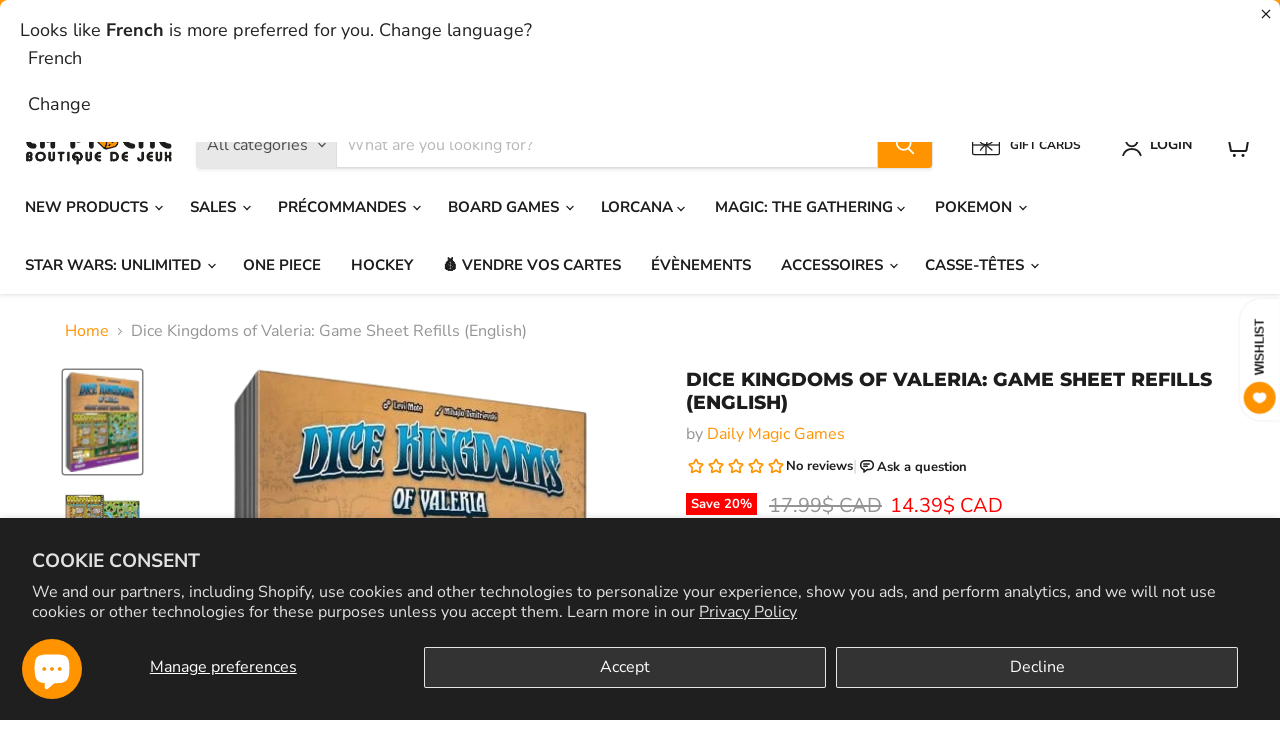

--- FILE ---
content_type: text/html; charset=utf-8
request_url: https://boutiquelapioche.com/en/collections/all/products/dice-kingdoms-of-valeria-game-sheet-refills-anglais?view=recently-viewed
body_size: 1334
content:






















  
    
    











<li
  class="productgrid--item  imagestyle--medium    productitem--sale  productitem--emphasis  product-recently-viewed-card    show-actions--mobile"
  data-product-item
  data-product-quickshop-url="/en/products/dice-kingdoms-of-valeria-game-sheet-refills-anglais"
  
    data-recently-viewed-card
  
>
  <div class="productitem" data-product-item-content>
    
    
    
    

    

    

    <div class="productitem__container">
      <div class="product-recently-viewed-card-time" data-product-handle="dice-kingdoms-of-valeria-game-sheet-refills-anglais">
      <button
        class="product-recently-viewed-card-remove"
        aria-label="close"
        data-remove-recently-viewed
      >
        


                                                                      <svg class="icon-remove "    aria-hidden="true"    focusable="false"    role="presentation"    xmlns="http://www.w3.org/2000/svg" width="10" height="10" viewBox="0 0 10 10" xmlns="http://www.w3.org/2000/svg">      <path fill="currentColor" d="M6.08785659,5 L9.77469752,1.31315906 L8.68684094,0.225302476 L5,3.91214341 L1.31315906,0.225302476 L0.225302476,1.31315906 L3.91214341,5 L0.225302476,8.68684094 L1.31315906,9.77469752 L5,6.08785659 L8.68684094,9.77469752 L9.77469752,8.68684094 L6.08785659,5 Z"></path>    </svg>                                              

      </button>
    </div>
      <div class="gw-add-to-wishlist-product-card-placeholder" data-gw-product-id="7960905220310" data-gw-variant-id="43902212833494"></div>
      <div class="productitem__image-container">
        <a
          class="productitem--image-link"
          href="/en/products/dice-kingdoms-of-valeria-game-sheet-refills-anglais"
          aria-label="/en/products/dice-kingdoms-of-valeria-game-sheet-refills-anglais"
          tabindex="-1"
          data-product-page-link
        >
          <figure
            class="productitem--image"
            data-product-item-image
            
          >
            
              
                
                

  
    <noscript data-rimg-noscript>
      <img
        
          src="//boutiquelapioche.com/cdn/shop/products/raw_1_a0a6cbe3-6450-4d85-9115-b7579d429a15_512x512.jpg?v=1671746889"
        

        alt=""
        data-rimg="noscript"
        srcset="//boutiquelapioche.com/cdn/shop/products/raw_1_a0a6cbe3-6450-4d85-9115-b7579d429a15_512x512.jpg?v=1671746889 1x, //boutiquelapioche.com/cdn/shop/products/raw_1_a0a6cbe3-6450-4d85-9115-b7579d429a15_998x998.jpg?v=1671746889 1.95x"
        class="productitem--image-alternate"
        
        
      >
    </noscript>
  

  <img
    
      src="//boutiquelapioche.com/cdn/shop/products/raw_1_a0a6cbe3-6450-4d85-9115-b7579d429a15_512x512.jpg?v=1671746889"
    
    alt=""

    
      data-rimg="lazy"
      data-rimg-scale="1"
      data-rimg-template="//boutiquelapioche.com/cdn/shop/products/raw_1_a0a6cbe3-6450-4d85-9115-b7579d429a15_{size}.jpg?v=1671746889"
      data-rimg-max="1000x1000"
      data-rimg-crop="false"
      
      srcset="data:image/svg+xml;utf8,<svg%20xmlns='http://www.w3.org/2000/svg'%20width='512'%20height='512'></svg>"
    

    class="productitem--image-alternate"
    
    
  >



  <div data-rimg-canvas></div>


              
              

  
    <noscript data-rimg-noscript>
      <img
        
          src="//boutiquelapioche.com/cdn/shop/products/raw-Edited_12_370x502.png?v=1671746889"
        

        alt=""
        data-rimg="noscript"
        srcset="//boutiquelapioche.com/cdn/shop/products/raw-Edited_12_370x502.png?v=1671746889 1x"
        class="productitem--image-primary"
        
        
      >
    </noscript>
  

  <img
    
      src="//boutiquelapioche.com/cdn/shop/products/raw-Edited_12_370x502.png?v=1671746889"
    
    alt=""

    
      data-rimg="lazy"
      data-rimg-scale="1"
      data-rimg-template="//boutiquelapioche.com/cdn/shop/products/raw-Edited_12_{size}.png?v=1671746889"
      data-rimg-max="370x502"
      data-rimg-crop="false"
      
      srcset="data:image/svg+xml;utf8,<svg%20xmlns='http://www.w3.org/2000/svg'%20width='370'%20height='502'></svg>"
    

    class="productitem--image-primary"
    
    
  >



  <div data-rimg-canvas></div>


            

            



























  
  
  

  <span class="productitem__badge productitem__badge--sale"
    data-badge-sales
    
  >
    <span data-badge-sales-range>
      
        
          Save <span data-price-percent-saved>20</span>%
        
      
    </span>
    <span data-badge-sales-single style="display: none;">
      
        Save <span data-price-percent-saved></span>%
      
    </span>
  </span>
          </figure>
        </a>
      </div><div class="productitem--info">
        
          
        

        
          






























<div class="price productitem__price ">
  
    <div
      class="price__compare-at visible"
      data-price-compare-container
    >

      
        <span class="visually-hidden">Original price</span>
        <span class="money price__compare-at--single" data-price-compare>
          17.99$ CAD
        </span>
      
    </div>


    
      
      <div class="price__compare-at--hidden" data-compare-price-range-hidden>
        
          <span class="visually-hidden">Original price</span>
          <span class="money price__compare-at--min" data-price-compare-min>
            17.99$ CAD
          </span>
          -
          <span class="visually-hidden">Original price</span>
          <span class="money price__compare-at--max" data-price-compare-max>
            17.99$ CAD
          </span>
        
      </div>
      <div class="price__compare-at--hidden" data-compare-price-hidden>
        <span class="visually-hidden">Original price</span>
        <span class="money price__compare-at--single" data-price-compare>
          17.99$ CAD
        </span>
      </div>
    
  

  <div class="price__current price__current--emphasize price__current--on-sale" data-price-container>

    

    
      
      14.39$ CAD
    
  </div>

  
    
    <div class="price__current--hidden" data-current-price-range-hidden>
      
        <span class="money price__current--min" data-price-min>14.39$ CAD</span>
        -
        <span class="money price__current--max" data-price-max>14.39$ CAD</span>
      
    </div>
    <div class="price__current--hidden" data-current-price-hidden>
      <span class="visually-hidden">Current price</span>
      <span class="money" data-price>
        14.39$ CAD
      </span>
    </div>
  

  
    
    
    
    

    <div
      class="
        productitem__unit-price
        hidden
      "
      data-unit-price
    >
      <span class="productitem__total-quantity" data-total-quantity></span> | <span class="productitem__unit-price--amount money" data-unit-price-amount></span> / <span class="productitem__unit-price--measure" data-unit-price-measure></span>
    </div>
  

  
</div>


        

        <h2 class="productitem--title">
          <a href="/en/products/dice-kingdoms-of-valeria-game-sheet-refills-anglais" data-product-page-link>
            Dice Kingdoms of Valeria: Game Sheet Refills (English)
          </a>
        </h2>

        
          
            <span class="productitem--vendor">
              <a href="/en/collections/vendors?q=Daily%20Magic%20Games" title="Daily Magic Games">Daily Magic Games</a>
            </span>
          
        

        

        
          
            <div class="productitem__stock-level">
              







<div class="product-stock-level-wrapper" >
  
    <span class="
  product-stock-level
  product-stock-level--high
  
">
      

      <span class="product-stock-level__text">
        
        <div class="product-stock-level__badge-text">
          
  
    
      
        2 in stock
      
    
  

        </div>
      </span>
    </span>
  
</div>

            </div>
          

          
            
          
        

        
          <div class="productitem--description">
            <p>INFORMATIONS



Designer :
Levi Mote


Artist :
Mihajlo Dimitrievski


Publisher:
Daily Magic Games


Numbers of players :
1 to 5


Age :
8 years o...</p>

            
              <a
                href="/en/products/dice-kingdoms-of-valeria-game-sheet-refills-anglais"
                class="productitem--link"
                data-product-page-link
              >
                View full details
              </a>
            
          </div>
        
      </div>


<style>            
  .BIS_trigger {
  color: #ff9300;
  font-weight: bold;
  font-size:14px;
}</style>

 


    

      
    </div>
  </div>

  
    <script type="application/json" data-quick-buy-settings>
      {
        "cart_redirection": false,
        "money_format": "{{amount}}$ CAD"
      }
    </script>
  
</li>


--- FILE ---
content_type: text/javascript; charset=utf-8
request_url: https://boutiquelapioche.com/en/products/dice-kingdoms-of-valeria-game-sheet-refills-anglais.js
body_size: 1286
content:
{"id":7960905220310,"title":"Dice Kingdoms of Valeria: Game Sheet Refills (English)","handle":"dice-kingdoms-of-valeria-game-sheet-refills-anglais","description":"\u003cp\u003e\u003cstrong\u003eINFORMATIONS\u003c\/strong\u003e\u003c\/p\u003e\n\u003ctable width=\"100%\"\u003e\n\u003ctbody\u003e\n\u003ctr\u003e\n\u003ctd style=\"width: 27.7744%;\"\u003e\u003cstrong\u003eDesigner :\u003c\/strong\u003e\u003c\/td\u003e\n\u003ctd style=\"width: 66.2256%;\"\u003e\u003ca class=\"ng-binding\" href=\"https:\/\/boardgamegeek.com\/boardgamedesigner\/22411\/levi-mote\" title=\"Levi Mote\"\u003eLevi Mote\u003c\/a\u003e\u003c\/td\u003e\n\u003c\/tr\u003e\n\u003ctr\u003e\n\u003ctd style=\"width: 27.7744%;\"\u003e\u003cstrong\u003eArtist :\u003c\/strong\u003e\u003c\/td\u003e\n\u003ctd style=\"width: 66.2256%;\"\u003e\u003ca class=\"ng-binding\" href=\"https:\/\/boardgamegeek.com\/boardgameartist\/70533\/mihajlo-dimitrievski\" title=\"Mihajlo Dimitrievski\"\u003eMihajlo Dimitrievski\u003c\/a\u003e\u003c\/td\u003e\n\u003c\/tr\u003e\n\u003ctr\u003e\n\u003ctd style=\"width: 27.7744%;\"\u003e\u003cstrong\u003ePublisher:\u003c\/strong\u003e\u003c\/td\u003e\n\u003ctd style=\"width: 66.2256%;\"\u003e\u003cspan data-mce-fragment=\"1\"\u003e\u003ca title=\"Daily Magic Games\" href=\"https:\/\/boardgamegeek.com\/boardgamepublisher\/28790\/daily-magic-games\" class=\"ng-binding\" data-mce-fragment=\"1\"\u003eDaily Magic Games\u003c\/a\u003e\u003cbr\u003e\u003c\/span\u003e\u003c\/td\u003e\n\u003c\/tr\u003e\n\u003ctr\u003e\n\u003ctd style=\"width: 27.7744%;\"\u003e\u003cstrong\u003eNumbers of players :\u003c\/strong\u003e\u003c\/td\u003e\n\u003ctd style=\"width: 66.2256%;\"\u003e1 to 5\u003c\/td\u003e\n\u003c\/tr\u003e\n\u003ctr\u003e\n\u003ctd style=\"width: 27.7744%;\"\u003e\u003cb\u003eAge :\u003c\/b\u003e\u003c\/td\u003e\n\u003ctd style=\"width: 66.2256%;\"\u003e8 years old and +\u003c\/td\u003e\n\u003c\/tr\u003e\n\u003ctr\u003e\n\u003ctd style=\"width: 27.7744%;\"\u003e\u003cb\u003ePlaying Time :\u003c\/b\u003e\u003c\/td\u003e\n\u003ctd style=\"width: 66.2256%;\"\u003e30 to 45 minutes\u003c\/td\u003e\n\u003c\/tr\u003e\n\u003ctr\u003e\n\u003ctd style=\"width: 27.7744%;\"\u003e\u003cb\u003eMore Info :\u003c\/b\u003e\u003c\/td\u003e\n\u003ctd style=\"width: 66.2256%;\"\u003e\n\u003cp\u003e\u003ca href=\"https:\/\/boardgamegeek.com\/boardgame\/345887\/dice-kingdoms-valeria\" target=\"_blank\" rel=\"noopener\"\u003eBoardgamegeek\u003c\/a\u003e (English)\u003c\/p\u003e\n\u003c\/td\u003e\n\u003c\/tr\u003e\n\u003c\/tbody\u003e\n\u003c\/table\u003e\n\u003cp\u003e\u003cstrong\u003eDESCRIPTION\u003c\/strong\u003e\u003c\/p\u003e\n\u003cp\u003eYou, your spouse, and the couple next door have been playing Dice Kingdoms of Valeria every evening for nearly two weeks and you’re about to cement a winning streak to put the others to shame. You open the game box, hand out the sheets and…OMG…there’s not enough for everyone! The pads are empty…exhausted!\u003c\/p\u003e\n\u003cp\u003eDon’t let this happen at your game night. Have a pack of DKOV Game Sheet Refills handy and you’ll avoid the embarrassment of not being able to play your favorite game.\u003c\/p\u003e\n\u003cul\u003e\n\u003cli\u003eMore of What You Need – When players run out of the game sheets for DKOV, this pack will put them back in business fast.\u003c\/li\u003e\n\u003cli\u003eJust What You Want – There’s no need to buy a whole new copy of the game. These sheets are the same as the original game components.\u003c\/li\u003e\n\u003cli\u003eFun Solo or Multiplayer – Invite your friends or kick back solo on a rainy weekend. You’ll have all the sheets you need!\u003c\/li\u003e\n\u003c\/ul\u003e","published_at":"2022-12-30T18:17:13-05:00","created_at":"2022-12-22T14:13:25-05:00","vendor":"Daily Magic Games","type":"Jeux de société","tags":["30 décembre 2022","BLACK FRIDAY 2024","BLACKFRIDAY2025","BOXINGDAY2023","BOXINGDAY2024","BOXINGDAY2025","Catégories_Dés","Catégories_Fantaisie","Complexité_Moyenne","Durée_30 à 60 minutes","Langue_Anglais","Mécaniques_Bonus de fin de partie","Mécaniques_Roll-and-write","Mécaniques_Roulement de dés","Nombre de joueurs_1","Nombre de joueurs_2","Nombre de joueurs_3","Nombre de joueurs_4","Nombre de joueurs_5","Universal Distribution","VENTE AUTOMNALE 2023","VENTE ESTIVALE 2024","VENTE4ANS","VENTEAUTOMNALE2025","Version_Extensions seulement"],"price":1439,"price_min":1439,"price_max":1439,"available":true,"price_varies":false,"compare_at_price":1799,"compare_at_price_min":1799,"compare_at_price_max":1799,"compare_at_price_varies":false,"variants":[{"id":43902212833494,"title":"Default Title","option1":"Default Title","option2":null,"option3":null,"sku":"DMG-DKOV002","requires_shipping":true,"taxable":true,"featured_image":null,"available":true,"name":"Dice Kingdoms of Valeria: Game Sheet Refills (English)","public_title":null,"options":["Default Title"],"price":1439,"weight":0,"compare_at_price":1799,"inventory_management":"shopify","barcode":"672975184377","requires_selling_plan":false,"selling_plan_allocations":[]}],"images":["\/\/cdn.shopify.com\/s\/files\/1\/0592\/0112\/6585\/products\/raw-Edited_12.png?v=1671746889","\/\/cdn.shopify.com\/s\/files\/1\/0592\/0112\/6585\/products\/raw_1_a0a6cbe3-6450-4d85-9115-b7579d429a15.jpg?v=1671746889"],"featured_image":"\/\/cdn.shopify.com\/s\/files\/1\/0592\/0112\/6585\/products\/raw-Edited_12.png?v=1671746889","options":[{"name":"Title","position":1,"values":["Default Title"]}],"url":"\/en\/products\/dice-kingdoms-of-valeria-game-sheet-refills-anglais","media":[{"alt":null,"id":31569563877590,"position":1,"preview_image":{"aspect_ratio":0.737,"height":502,"width":370,"src":"https:\/\/cdn.shopify.com\/s\/files\/1\/0592\/0112\/6585\/products\/raw-Edited_12.png?v=1671746889"},"aspect_ratio":0.737,"height":502,"media_type":"image","src":"https:\/\/cdn.shopify.com\/s\/files\/1\/0592\/0112\/6585\/products\/raw-Edited_12.png?v=1671746889","width":370},{"alt":null,"id":31569563910358,"position":2,"preview_image":{"aspect_ratio":1.0,"height":1000,"width":1000,"src":"https:\/\/cdn.shopify.com\/s\/files\/1\/0592\/0112\/6585\/products\/raw_1_a0a6cbe3-6450-4d85-9115-b7579d429a15.jpg?v=1671746889"},"aspect_ratio":1.0,"height":1000,"media_type":"image","src":"https:\/\/cdn.shopify.com\/s\/files\/1\/0592\/0112\/6585\/products\/raw_1_a0a6cbe3-6450-4d85-9115-b7579d429a15.jpg?v=1671746889","width":1000}],"requires_selling_plan":false,"selling_plan_groups":[]}